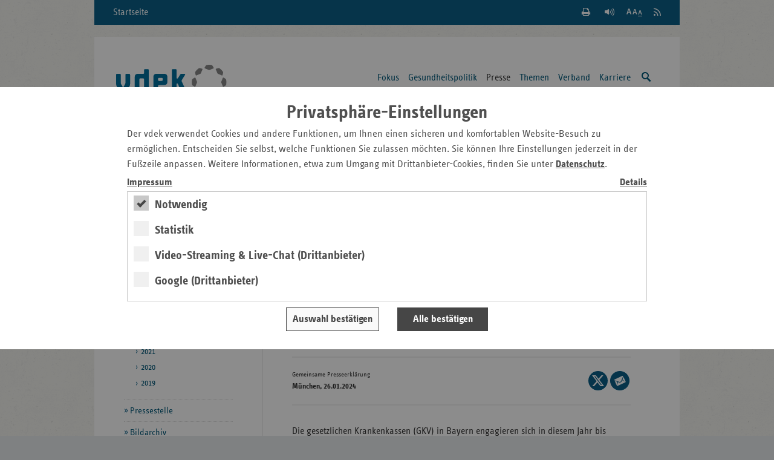

--- FILE ---
content_type: text/html;charset=utf-8
request_url: https://www.vdek.com/LVen/BAY/Presse/Pressemitteilungen/2024/gesetzliche-krankenkassen-in-bayern-fordern-umsetzung-der-strukt.html
body_size: 11312
content:
<!DOCTYPE HTML>
<!--[if lte IE 8]><html class="no-js lt-ie9"> <![endif]-->
<!--[if gt IE 8]><!--> <html class="no-js gt-ie8" lang="de"> <!--<![endif]-->

<head>
    <meta charset="utf-8" />
    <meta content="IE=edge" http-equiv="X-UA-Compatible">
    <!-- Mobile Meta -->
    <meta name="HandheldFriendly" content="true">
    <meta name="viewport" content="width=device-width, initial-scale=1.0" />
    <!-- SEO Meta -->
    <meta name="revisit-after" content="3 days" />
    <meta name="content-language" content="de-de" />
    <meta name="language" content="de" />
    <meta http-equiv="content-type" content="text/html; charset=utf-8" />
     <meta content="index, follow" name="robots"><meta name="description" content="Die gesetzlichen Krankenkassen (GKV) in Bayern engagieren sich in diesem Jahr bis an die Grenze des gesetzlich M&ouml;glichen f&uuml;r die station&auml;re Versorgung">
        
    <title>Gesetzliche Krankenkassen in Bayern fordern Umsetzung der Strukturreformen im Krankenhaussektor - Bayern</title>
        <!-- die korrekte URL --><link rel="canonical" href="https://www.vdek.com/LVen/BAY/Presse/Pressemitteilungen/2024/gesetzliche-krankenkassen-in-bayern-fordern-umsetzung-der-strukt.html"/>

    <meta content="vdek - Verband der Ersatzkassen e. V." name="author">
    <meta content="Verband der Ersatzkassen e. V. (vdek)" name="copyright"> 
    <meta content="vdek - Verband der Ersatzkassen e. V." name="publisher">
    
<!-- HTML5 Fallback must be before CSS -->
<!--[if lt IE 9]>
  <script src="/etc/designs/vdek-com/clientlib/js/plugins/html5shiv.js"></script>
  <script src="/etc/designs/vdek-com/clientlib/js/plugins/html5shiv-printshiv.js"></script>
<![endif]-->
<script src="/etc/designs/vdek-com/clientlibfirst.js"></script>

<!-- Loading Main Stylesheet -->
<link rel="stylesheet" href="/etc.clientlibs/clientlibs/granite/jquery-ui.css" type="text/css">
<link rel="stylesheet" href="/etc/designs/vdek-com/clientlib.css" type="text/css">

<link type="text/css" href="/etc/designs/vdek-com/clientlib/css/print.css" media="print" rel="stylesheet"/>
    
    

    <!-- Fav- & Touch-Icons -->
    <link rel="apple-touch-icon" sizes="57x57" href="/etc/designs/vdek-com/clientlib/images/fav/apple-touch-icon-57x57.png">
    <link rel="apple-touch-icon" sizes="60x60" href="/etc/designs/vdek-com/clientlib/images/fav/apple-touch-icon-60x60.png">
    <link rel="apple-touch-icon" sizes="72x72" href="/etc/designs/vdek-com/clientlib/images/fav/apple-touch-icon-72x72.png">
    <link rel="apple-touch-icon" sizes="76x76" href="/etc/designs/vdek-com/clientlib/images/fav/apple-touch-icon-76x76.png">
    <link rel="apple-touch-icon" sizes="114x114" href="/etc/designs/vdek-com/clientlib/images/fav/apple-touch-icon-114x114.png">
    <link rel="apple-touch-icon" sizes="120x120" href="/etc/designs/vdek-com/clientlib/images/fav/apple-touch-icon-120x120.png">
    <link rel="apple-touch-icon" sizes="144x144" href="/etc/designs/vdek-com/clientlib/images/fav/apple-touch-icon-144x144.png">
    <link rel="apple-touch-icon" sizes="152x152" href="/etc/designs/vdek-com/clientlib/images/fav/apple-touch-icon-152x152.png">
    <link rel="apple-touch-icon" sizes="180x180" href="/etc/designs/vdek-com/clientlib/images/fav/apple-touch-icon-180x180.png">
    <link rel="icon" type="image/png" href="/etc/designs/vdek-com/clientlib/images/fav/favicon-32x32.png" sizes="32x32">
    <link rel="icon" type="image/png" href="/etc/designs/vdek-com/clientlib/images/fav/favicon-194x194.png" sizes="194x194">
    <link rel="icon" type="image/png" href="/etc/designs/vdek-com/clientlib/images/fav/favicon-96x96.png" sizes="96x96">
    <link rel="icon" type="image/png" href="/etc/designs/vdek-com/clientlib/images/fav/android-chrome-192x192.png" sizes="192x192">
    <link rel="icon" type="image/png" href="/etc/designs/vdek-com/clientlib/images/fav/favicon-16x16.png" sizes="16x16">
    <link rel="manifest" href="/etc/designs/vdek-com/clientlib/images/fav/manifest.json">
    <link rel="mask-icon" href="/etc/designs/vdek-com/clientlib/images/fav/safari-pinned-tab.svg" color="#007298">
    <link rel="shortcut icon" href="/etc/designs/vdek-com/clientlib/images/fav/favicon.ico">
    <meta name="apple-mobile-web-app-title" content="VDEK">
    <meta name="application-name" content="VDEK">
    <meta name="msapplication-TileColor" content="#da532c">
    <meta name="msapplication-TileImage" content="/etc/designs/vdek-com/clientlib/images/fav/mstile-144x144.png">
    <meta name="msapplication-config" content="/etc/designs/vdek-com/clientlib/images/fav/browserconfig.xml">
    <meta name="theme-color" content="#007298">
</head>



<body>
<!--[if lt IE 8]>
    <p class="chromeframe">You are using an <strong>outdated</strong> browser. Please <a href="http://browsehappy.com/">upgrade your browser</a> or <a href="http://www.google.com/chromeframe/?redirect=true">activate Google Chrome Frame</a> to improve your experience.</p>
<![endif]-->
    <!-- Anfang: Skiplinks -->
    <nav aria-label="Tabnavigation">
    <ul class="c-skiplinks">
        <li class="c-skiplinks__item">
            <a class="c-skiplinks__link" href="#main-content">Zum Hauptinhalt springen</a>
        </li>
        <li class="c-skiplinks__item">
            <a class="c-skiplinks__link" href="#service-links">Zu den Service-Links springen</a>
        </li>
        <li class="c-skiplinks__item">
            <a class="c-skiplinks__link" href="#navigation">Zur Hauptnavigation springen</a>
        </li>
        <li class="c-skiplinks__item">
            <a class="c-skiplinks__link" href="#search">Zur Suche springen</a>
        </li>
        <li class="c-skiplinks__item">
            <a class="c-skiplinks__link" href="#select_region">Zur L&auml;ndernavigation springen</a>
        </li>
        
        <li class="c-skiplinks__item">
            <a class="c-skiplinks__link" href="#breadcrumb">Zur Breadcrumb springen</a>
        </li>
        
        <li class="c-skiplinks__item">
            <a class="c-skiplinks__link" href="#sidebar">Zur Marginalspalte springen</a>
        </li>
        <li class="c-skiplinks__item">
            <a class="c-skiplinks__link" href="#online-offers">Zu den Online-Angeboten springen</a>
        </li>
        <li class="c-skiplinks__item">
            <a class="c-skiplinks__link" href="#footer">Zum Footer springen</a>
        </li>
    </ul>
    </nav>
    <!-- Ende: Skiplinks -->    
	<div class="c-main-wrapper">
	    

<nav class="c-meta-nav" aria-label="Metanavigation">
	<a class="c-meta-nav__home-link" href="/LVen/BAY.html">Startseite</a>
	<ul id="service-links" class="c-meta-nav__list">
		<!-- Search -->
        <li class="c-meta-nav__item">
            <a class="c-meta-nav__btn c-meta-nav__btn--search   js-search-toggle" href="/suche.html" title="Suche einblenden / ausblenden">
                <span>Suche einblenden / ausblenden</span>
            </a>
        </li>
        <!-- Print -->
        <li class="c-meta-nav__item">
        
            <a class="c-meta-nav__btn c-meta-nav__btn--print" href="#" title="Seite wird gedruckt" onclick="if (window.print) {window.print();}">
                <span>Seite Drucken</span>
            </a>
        </li>
        <!-- Read Premium -->
        <li class="c-meta-nav__item">
          <link href="https://vrweb15.linguatec.org/VoiceReaderWeb15User/player20/styles/black/player_skin.css" rel="stylesheet" type="text/css"/>
          <script type="text/javascript">
            <!--
            vrweb_customerid = '11439';
            vrweb_player_form = '1';
            vrweb_player_type = 'hover';
            vrweb_player_color = 'black';
            vrweb_guilang = 'de';
            vrweb_icon = '<span class="vrweb_a" title="Seite vorlesen"></span>';
            vrweb_lang = 'de-DE';
            vrweb_read_alt = '1';
            vrweb_read_arialabel = '1';
            vrweb_readelementsid = 'main-content';
            vrweb_exclelementsclass = 'mod-social-list';
            //-->
          </script>
		  <script type="text/javascript" charset="UTF-8" src="https://vrweb15.linguatec.org/VoiceReaderWeb15User/player20/scripts/readpremium20.min.js"></script>
        </li>
		<!-- Text Zoom -->
        <li class="c-meta-nav__item">
            <button title="Schriftgr&ouml;&szlig;e der Seite &auml;ndern" data-zoom-level="0" type="button" class="c-meta-nav__btn c-meta-nav__btn--zoom jsb_ jsb_FontResizer">
                <span>Schriftgr&ouml;&szlig;e der Seite &auml;ndern</span>
            </button>
        </li>
		<li class="c-meta-nav__item">
            <a title="RSS Feed abonnieren" href="/content/vdeksite/LVen/BAY/_jcr_content/par/pmlist.feed" class="c-meta-nav__btn c-meta-nav__btn--rss">
                <span>RSS Feed abonnieren</span>
            </a>
		</li>
	</ul>
</nav>
<header class="c-main-header" data-jsb="id=main_search" role="banner">           
      <div class="c-main-header__wrapper">
      
        <a title="Zur Startseite der Landesvertretung" href="/LVen/BAY.html" class="c-main-header__logo">
            <img src="/etc/designs/vdek-com/clientlib/images/svg/vdek.svg" alt="Logo VDEK - die Ersatzkassen" class="c-main-header__logo-image">
        </a>
        <!-- Print layout only -->
        <div class="c-main-header__domain-info"> www.vdek.com</div>
	    <nav id="navigation" class="c-main-nav" aria-label="Hauptnavigation">
 <ul class="c-main-nav__list c-main-nav__list--level-1   jsb_ jsb_MainNav"><li class="c-main-nav__item   js-main-nav-item">
         <a class="c-main-nav__link   js-main-nav-link" href="/LVen/BAY/fokus.html" aria-label="Hauptnavigation: Fokus"> 
            Fokus </a> 
            <ul class="c-main-nav__list c-main-nav__list--level-2">
                 
                     <li class="c-main-nav__item">
                         <a class="c-main-nav__link" href="/LVen/BAY/fokus/Pflege-Eigenanteile.html" aria-label="Hauptnavigation: Pflege-Eigenanteile"> 
                        	  Pflege-Eigenanteile </a>
                     </li> 
                     
                     <li class="c-main-nav__item">
                         <a class="c-main-nav__link" href="/LVen/BAY/fokus/soziale-pflegeversicherung.html" aria-label="Hauptnavigation: Soziale Pflegeversicherung"> 
                        	  Soziale Pflegeversicherung </a>
                     </li> 
                     
                     <li class="c-main-nav__item">
                         <a class="c-main-nav__link" href="/LVen/BAY/fokus/notfallversorgung.html" aria-label="Hauptnavigation: Notfallversorgung"> 
                        	  Notfallversorgung </a>
                     </li> 
                     
                 </ul>
           
         </li>
<li class="c-main-nav__item   js-main-nav-item">
         <a class="c-main-nav__link   js-main-nav-link" href="/LVen/BAY/Politik.html" aria-label="Hauptnavigation: Gesundheitspolitik"> 
            Gesundheitspolitik </a> 
            <ul class="c-main-nav__list c-main-nav__list--level-2">
                 
                     <li class="c-main-nav__item">
                         <a class="c-main-nav__link" href="/LVen/BAY/Politik/positionen_ek.html" aria-label="Hauptnavigation: Positionen  und Stellungnahmen"> 
                        	  Positionen  und Stellungnahmen </a>
                     </li> 
                     
                     <li class="c-main-nav__item">
                         <a class="c-main-nav__link" href="/LVen/BAY/Politik/gesundheitspolitische-dialoge.html" aria-label="Hauptnavigation: Gesundheitspolitische Dialoge"> 
                        	  Gesundheitspolitische Dialoge </a>
                     </li> 
                     
                     <li class="c-main-nav__item">
                         <a class="c-main-nav__link" href="/LVen/BAY/Politik/Veranstaltungen.html" aria-label="Hauptnavigation: Veranstaltungen"> 
                        	  Veranstaltungen </a>
                     </li> 
                     
                 </ul>
           
         </li>
<li class="c-main-nav__item c-main-nav__item--current   js-main-nav-item">
         <a class="c-main-nav__link   js-main-nav-link" href="/LVen/BAY/Presse.html" aria-label="Hauptnavigation: Presse"> 
            Presse </a> 
            <ul class="c-main-nav__list c-main-nav__list--level-2">
                 
                     <li class="c-main-nav__item c-main-nav__item--current">
                         <a class="c-main-nav__link" href="/LVen/BAY/Presse/Pressemitteilungen.html" aria-label="Hauptnavigation: Pressemitteilungen"> 
                        	  Pressemitteilungen </a>
                     </li> 
                     
                     <li class="c-main-nav__item">
                         <a class="c-main-nav__link" href="/LVen/BAY/Presse/Ansprechpartner.html" aria-label="Hauptnavigation: Pressestelle"> 
                        	  Pressestelle </a>
                     </li> 
                     
                     <li class="c-main-nav__item">
                         <a class="c-main-nav__link" href="/LVen/BAY/Presse/Bildarchiv.html" aria-label="Hauptnavigation: Bildarchiv"> 
                        	  Bildarchiv </a>
                     </li> 
                     
                 </ul>
           
         </li>
<li class="c-main-nav__item   js-main-nav-item">
         <a class="c-main-nav__link   js-main-nav-link" href="/LVen/BAY/Vertragspartner.html" aria-label="Hauptnavigation: Themen"> 
            Themen </a> 
            <ul class="c-main-nav__list c-main-nav__list--level-2">
                 
                     <li class="c-main-nav__item">
                         <a class="c-main-nav__link" href="/LVen/BAY/Vertragspartner/Aerzte.html" aria-label="Hauptnavigation: &#196;rzte"> 
                        	  &#196;rzte </a>
                     </li> 
                     
                     <li class="c-main-nav__item">
                         <a class="c-main-nav__link" href="/LVen/BAY/Vertragspartner/Sonstige_Vertragspartner.html" aria-label="Hauptnavigation: Heil- und Hilfsmittel"> 
                        	  Heil- und Hilfsmittel </a>
                     </li> 
                     
                     <li class="c-main-nav__item">
                         <a class="c-main-nav__link" href="/LVen/BAY/Vertragspartner/Stationaere_Versorgung.html" aria-label="Hauptnavigation: Krankenh&#228;user"> 
                        	  Krankenh&#228;user </a>
                     </li> 
                     
                     <li class="c-main-nav__item">
                         <a class="c-main-nav__link" href="/LVen/BAY/Vertragspartner/pflege-2.html" aria-label="Hauptnavigation: Pflege"> 
                        	  Pflege </a>
                     </li> 
                     
                     <li class="c-main-nav__item">
                         <a class="c-main-nav__link" href="/LVen/BAY/Vertragspartner/praevention.html" aria-label="Hauptnavigation: Pr&#228;vention und Gesundheitsf&#246;rderung"> 
                        	  Pr&#228;vention und Gesundheitsf&#246;rderung </a>
                     </li> 
                     
                     <li class="c-main-nav__item">
                         <a class="c-main-nav__link" href="/LVen/BAY/Vertragspartner/Selbsthilfe.html" aria-label="Hauptnavigation: Selbsthilfe"> 
                        	  Selbsthilfe </a>
                     </li> 
                     
                     <li class="c-main-nav__item">
                         <a class="c-main-nav__link" href="/LVen/BAY/Vertragspartner/Rehabilitation.html" aria-label="Hauptnavigation: Vorsorge und Rehabilitation"> 
                        	  Vorsorge und Rehabilitation </a>
                     </li> 
                     
                     <li class="c-main-nav__item">
                         <a class="c-main-nav__link" href="/LVen/BAY/Vertragspartner/zahnaerzte.html" aria-label="Hauptnavigation: Zahn&#228;rzte"> 
                        	  Zahn&#228;rzte </a>
                     </li> 
                     
                     <li class="c-main-nav__item">
                         <a class="c-main-nav__link" href="/LVen/BAY/Vertragspartner/krankenfahrten.html" aria-label="Hauptnavigation: Krankenfahrten"> 
                        	  Krankenfahrten </a>
                     </li> 
                     
                 </ul>
           
         </li>
<li class="c-main-nav__item   js-main-nav-item">
         <a class="c-main-nav__link   js-main-nav-link" href="/LVen/BAY/Ueber_uns.html" aria-label="Hauptnavigation: Verband"> 
            Verband </a> 
            <ul class="c-main-nav__list c-main-nav__list--level-2">
                 
                     <li class="c-main-nav__item">
                         <a class="c-main-nav__link" href="/LVen/BAY/Ueber_uns/Aufgaben.html" aria-label="Hauptnavigation: Aufgaben"> 
                        	  Aufgaben </a>
                     </li> 
                     
                     <li class="c-main-nav__item">
                         <a class="c-main-nav__link" href="/LVen/BAY/Ueber_uns/Mitgliedskassen.html" aria-label="Hauptnavigation: Mitgliedskassen"> 
                        	  Mitgliedskassen </a>
                     </li> 
                     
                     <li class="c-main-nav__item">
                         <a class="c-main-nav__link" href="/LVen/BAY/Ueber_uns/Kontakt.html" aria-label="Hauptnavigation: Kontakt und Anfahrt"> 
                        	  Kontakt und Anfahrt </a>
                     </li> 
                     
                 </ul>
           
         </li>
<li class="c-main-nav__item   js-main-nav-item">
         <a class="c-main-nav__link   js-main-nav-link" href="/LVen/BAY/karriere.html" aria-label="Hauptnavigation: Karriere"> 
            Karriere </a> 
            
         </li>

    <li id="search" class="c-main-nav__item js-mobile-nav-skip">
		<a class="c-main-nav__link c-main-nav__link--search   js-search-trigger" title="Suche einblenden / ausblenden" href="/suche.html">
            <span class="visuallyhidden">Suche einblenden / ausblenden</span>
        </a>
	</li>
    </ul></nav>

	  </div>
	<div class="c-main-search js-main-nav-search-container">
		<form class="mod-form" action="/suche.html" enctype="application/x-www-form-urlencoded" method="get" role="search">
			<fieldset>
				<legend>Suche</legend>
				<div class="search-field">
                    <input type="hidden" value="UTF-8" name="_charset_">
					<label class="visuallyhidden">Suchtext</label>
					<input name="q" type="text" placeholder="Suche" aria-label="Suchfeld">
                    <button title="Suche starten" type="submit" class="submit-btn">
                        <span class="visuallyhidden">Suche starten</span>
                    </button>
				</div>
			</fieldset>
		</form>
	</div>
	<section class="c-region-select" role="navigation" aria-label="Landesvertretungsauswahl">
			<div class="c-region-select__headline">Bayern</div>
                    <button id="select_region" class="c-region-select__trigger mod-btn mod-btn--icon mod-icon--dbl-chevron-down jsb_ jsb_Overlay" type="button" data-jsb="type=inline" data-mfp-src="#landesvertretungen">vdek-Zentrale/Landesvertretungen</button>
			
			
			<nav id="landesvertretungen" class="c-region-select__overlay mfp-hide" aria-label="Landesvertretungslinks">
				<div class="c-region-select__headline">Verband der Ersatzkassen</div>
				<div class="c-region-select__overlay-home">
					<a class="c-region-select__overlay-link c-region-select__overlay-link" href="/">vdek Bundesebene</a>
				</div>
				<div class="c-region-select__overlay-list-wrapper">
					<ul class="c-region-select__overlay-list">
						<li class="c-region-select__overlay-item"><a class="c-region-select__overlay-link" href="/LVen/BAW.html">Baden-W&uuml;rttemberg</a></li>
						<li class="c-region-select__overlay-item"><a class="c-region-select__overlay-link c-region-select__overlay-link--current" href="/LVen/BAY.html">Bayern</a></li>
						<li class="c-region-select__overlay-item"><a class="c-region-select__overlay-link" href="/LVen/BERBRA.html">Berlin/Brandenburg</a></li>
                        <li class="c-region-select__overlay-item"><a class="c-region-select__overlay-link" href="/LVen/BRE.html">Bremen</a></li>
						<li class="c-region-select__overlay-item"><a class="c-region-select__overlay-link" href="/LVen/HAM.html">Hamburg</a></li>
						<li class="c-region-select__overlay-item"><a class="c-region-select__overlay-link" href="/LVen/HES.html">Hessen</a></li>
                        <li class="c-region-select__overlay-item"><a class="c-region-select__overlay-link" href="/LVen/MVP.html">Mecklenburg-Vorpommern</a></li>
						<li class="c-region-select__overlay-item"><a class="c-region-select__overlay-link" href="/LVen/NDS.html">Niedersachsen</a></li>
					</ul>
					<ul class="c-region-select__overlay-list">
						<li class="c-region-select__overlay-item"><a class="c-region-select__overlay-link" href="/LVen/NRW.html">Nordrhein-Westfalen</a></li>
						<li class="c-region-select__overlay-item"><a class="c-region-select__overlay-link" href="/LVen/RLP.html">Rheinland-Pfalz</a></li>
						<li class="c-region-select__overlay-item"><a class="c-region-select__overlay-link" href="/LVen/SAA.html">Saarland</a></li>
						<li class="c-region-select__overlay-item"><a class="c-region-select__overlay-link" href="/LVen/SAC.html">Sachsen</a></li>
						<li class="c-region-select__overlay-item"><a class="c-region-select__overlay-link" href="/LVen/SAH.html">Sachsen-Anhalt</a></li>
						<li class="c-region-select__overlay-item"><a class="c-region-select__overlay-link" href="/LVen/SHS.html">Schleswig-Holstein</a></li>
						<li class="c-region-select__overlay-item"><a class="c-region-select__overlay-link" href="/LVen/THG.html">Th&uuml;ringen</a></li>
					</ul>
		      </div>
		  </nav>
	</section>
</header>
	    
<nav id="breadcrumb" class="c-breadcrumb" aria-label="breadcrumb">
        <div class="cq-element-breadcrumb">
<ul class="c-breadcrumb__list">        
        
        <li class="c-breadcrumb__item">
        
        	<a class="c-breadcrumb__link" href="/LVen/BAY.html" aria-label="Pfad-Navigation: Start">Start</a>
        	
   		</li>
        <li class="c-breadcrumb__item">
        
        	<a class="c-breadcrumb__link" href="/LVen/BAY/Presse.html" aria-label="Pfad-Navigation: Presse">Presse</a>
        	
   		</li>
        <li class="c-breadcrumb__item">
        
        	<a class="c-breadcrumb__link" href="/LVen/BAY/Presse/Pressemitteilungen.html" aria-label="Pfad-Navigation: Pressemitteilungen">Pressemitteilungen</a>
        	
   		</li>
        <li class="c-breadcrumb__item">
        
        	<a class="c-breadcrumb__link" href="/LVen/BAY/Presse/Pressemitteilungen/2024.html" aria-label="Pfad-Navigation: 2024">2024</a>
        	
   		</li>
        <li class="c-breadcrumb__item">
        
        	Gesetzliche Krankenkassen in Bayern fordern Umsetzung der Strukturreformen im Krankenhaussektor
        	
   		</li>
</ul></div>

</nav>
<!-- content -->
<div id="content" class="c-content c-content--right">
    

<!-- main content -->
<main id="main-content" class="c-main-content">
            




<span class="subtitle2 emptyplaceholder">Positionen zur Krankenhausreform</span>


    <div class="title"><h1 class="headline--1 @@classes">Gesetzliche Krankenkassen in Bayern fordern Umsetzung der Strukturreformen im Krankenhaussektor</h1>
</div>

    





    <article aria-label="Pressemitteilung - Artikel">
        <header class="c-article-meta">
            <address class="c-article-meta__left" aria-label="Ver&ouml;ffentlichungsinformation">
                <strong class="c-article-meta__title">Gemeinsame Presseerklärung</strong>
                <time datetime="2024-01-26" pubdate class="c-article-meta__content">München, 26.01.2024</time>
            </address>
            <span class="c-article-meta__right">

        
            <div class="socialShare parbase">
<section class="teaser social" role="contentinfo" aria-label="Social Media" >
	<ul class="mod-social-list">
		<li class="mod-social-list__item">
			<a class="mod-social-list__link mod-social-list__link--twitter" title="Seite auf X teilen" target="_blank" href="http://twitter.com/share?url=https%3A%2F%2Fwww.vdek.com%2FLVen%2FBAY%2FPresse%2FPressemitteilungen%2F2024%2Fgesetzliche-krankenkassen-in-bayern-fordern-umsetzung-der-strukt.html&text=Die%20gesetzlichen%20Krankenkassen%20%28GKV%29%20in%20Bayern%20engagieren%20sich%20in%20diesem%20Jahr%20bis%20an%20die%20Grenze%20des%20gesetzlich%20M%C3%B6glichen%20f%C3%BCr%20die%20station%C3%A4re%20Versorgung%20im%20Freistaat%20und%20stellen%20den%20heimischen%20Krankenh%C3%A4usern%20bei%20einem%20Gesamtfinanzierungsvolumen%20von%20rund%2010%20Milliarden%20Euro%20im%20Jahr%202024%20rund%20500%20Millionen%20Euro%20zus%C3%A4tzlich%20zur%20Verf%C3%BCgung.%20Durch%20diese%20enormen%20Kraftanstrengungen%20sind%20nach%20den%20drastischen%20R%C3%BCcklageabschmelzungen%20der%20letzten%20Jahre%20die%20finanziellen%20Reserven%20der%20Krankenkassen%20ersch%C3%B6pft.%20"><span class="visuallyhidden">Seite auf X teilen</span></a>
		</li>
        <li class="mod-social-list__item">
            <a class="mod-social-list__link mod-social-list__link--mail" title="Seite per E-Mail teilen" href="mailto:?subject=Empfehlung%20vdek-Seite&amp;body=Empfehlung%20folgender%20Seite%20des%20Verbandes%20der%20Ersatzkassen%20e.%20V.%20%28vdek%29%3A%0AGesetzliche%20Krankenkassen%20in%20Bayern%20fordern%20Umsetzung%20der%20Strukturreformen%20im%20Krankenhaussektor%0Ahttps%3A%2F%2Fwww.vdek.com%2FLVen%2FBAY%2FPresse%2FPressemitteilungen%2F2024%2Fgesetzliche-krankenkassen-in-bayern-fordern-umsetzung-der-strukt.html"><span class="visuallyhidden">Seite per E-Mail teilen</span></a>
        </li>
	</ul>
</section></div>

        
            </span>
        </header>
        <div class="par parsys"><div class="parbase text component-list section"><div class="mod-cms-content"><p class="MsoNormal" style="margin-right: 1.0cm;"><span style="mso-bidi-font-size: 11.0pt; mso-bidi-font-family: Arial;">Die gesetzlichen Krankenkassen (GKV) in Bayern engagieren sich in diesem Jahr bis an die Grenze des gesetzlich Möglichen für die stationäre Versorgung im Freistaat und stellen den heimischen Krankenhäusern bei einem Gesamtfinanzierungsvolumen von rund 10 Milliarden Euro im Jahr 2024 rund 500 Millionen Euro zusätzlich zur Verfügung. Durch diese enormen Kraftanstrengungen sind nach den drastischen Rücklageabschmelzungen der letzten Jahre die finanziellen Reserven der Krankenkassen erschöpft.</span></p>
<p class="MsoNormal" style="margin-right: 1.0cm;"><span style="mso-bidi-font-size: 11.0pt; mso-bidi-font-family: Arial;">Die Arbeitsgemeinschaft der Krankenkassenverbände in Bayern fordert, dass jetzt rasch und gezielt an den Strukturen gearbeitet wird. Dies muss unter Beteiligung aller relevanten Akteure und mit dem klaren Ziel geschehen, die bayerischen Krankenhausstrukturen zukunfts- und patientengerecht zu organisieren.</span></p>
<p class="MsoNormal" style="margin-right: 1.0cm;"><span style="mso-bidi-font-size: 11.0pt; mso-bidi-font-family: Arial;">Die anstehenden Herausforderungen sind enorm. Seit Jahren sind die stationären Behandlungen rückläufig: Die Bettenauslastung ist im Durchschnitt auf knapp 66 Prozent gesunken und wird nicht mehr das Niveau vor der Pandemie erreichen. Hinzu kommen der akute Mangel an Pflegekräften und die wachsenden Versorgungsdefizite im ländlichen Raum.</span></p>
<p class="MsoNormal" style="margin-right: 1.0cm;"><span style="mso-bidi-font-size: 11.0pt; mso-bidi-font-family: Arial;">In den vergangenen Jahren wurden die Kliniken durch die Corona-Hilfen und andere finanzielle Ausgleiche für Erlöseinbußen aufgrund rückläufiger Bettenauslastung und allgemeiner Kostensteigerungen entschädigt. Mit der Vereinbarung der Landesbasisfallwerte als Grundlage der Vergütung von Krankenhausleistungen stellen die Krankenkassen derzeit mehr Mittel zur Verfügung, als aufgrund der allgemeinen Kostenentwicklung an Preissteigerungen zu erwarten ist. So ist laut Krankenhaus Rating Report 2022 der durchschnittliche Landesbasisfallwert zwischen 2005 und 2021 um rund 34,5 Prozent gestiegen, während der Verbraucherpreisindex im gleichen Zeitraum nur um 26,6 Prozent zulegte.</span></p>
<p class="MsoNormal" style="margin-right: 1.0cm;"><span style="mso-bidi-font-size: 11.0pt; mso-bidi-font-family: Arial;">Auch im Jahr 2024 wird sich die überproportionale Ausgabenentwicklung absehbar fortsetzen. Neben der erfolgten Anhebung um den nach den gesetzlichen Vorgaben maximal zulässigen Steigerungswert der Krankenhausvergütung von 5,13 Prozent für die Behandlungsfälle muss die GKV-Solidargemeinschaft der Beitragszahlenden in Bayern auch die Tarifsteigerungen bei den Personalkosten in den Krankenhäusern finanzieren und leistet damit einen signifikanten Beitrag zur Abfederung des Strukturwandels. Die Gesamtsituation bleibt angespannt. Das macht die Reform so dringend notwendig.<span style="color: black;"></span></span></p>
<p class="MsoNormal" style="margin-right: 1.0cm;"><span style="mso-bidi-font-size: 11.0pt; mso-bidi-font-family: Arial; color: black;">Im Rahmen dieses Strukturwandels steht die Ambulantisierung ganz oben auf der Agenda. Schon heute ermöglicht der medizinische Fortschritt eine Vielzahl von Behandlungen, die ambulant und nicht mehr in kostenintensiven stationären Strukturen erbracht werden können. Auch die Digitalisierung im Gesundheitswesen eröffnet völlig neue Möglichkeiten der Zusammenarbeit in der Versorgung. Mit der Förderung von Modellprojekten wie den telemedizinischen Schlaganfallnetzwerken hat die GKV in Bayern strukturelle Anpassungspotenziale sichtbar gemacht. Werden diese Möglichkeiten konsequent genutzt, profitieren Beitragszahlende, Patientinnen und Patienten sowie die stationären Einrichtungen gleichermaßen.</span></p>
<p class="MsoNormal" style="margin-right: 1.0cm;"><span style="mso-bidi-font-size: 11.0pt; mso-bidi-font-family: Arial; color: black;">Die ARGE der Krankenkassenverbände begrüßt die Anhebung der staatlichen Finanzierungsmittel für Krankenhausinvestitionen auf 800 Millionen Euro im laufenden Jahr. Aus Sicht der GKV liegt der jährliche Bedarf mit geschätzt rund 1,3 Milliarden Euro jedoch deutlich darüber. Erst wenn der Freistaat im Zusammenwirken mit den Trägern diese Summe bereitstellt, besteht die Hoffnung, dass es endlich gelingt, die Quersubventionierung der Investitionskosten aus den GKV-finanzierten Betriebsmitteln zu beenden. <span style="mso-spacerun: yes;">&nbsp;</span></span></p>
<p><span style="mso-bidi-font-size: 11.0pt; mso-bidi-font-family: Arial; color: black;">Wir benötigen so schnell wie möglich eine Krankenhausreform, die zu einer bedarfsgerechten, qualitätsorientierten und finanzierbaren Versorgungsstruktur führt. Die bayerischen Krankenkassen bieten ihre Unterstützung an und sind bereit, den notwendigen Transformationsprozess in sämtlichen bayerischen Regionen konstruktiv mitzugestalten. Dafür muss die Politik den gesetzlichen Rahmen dringend setzen.</span></p>
</div>
<script type="text/javascript">jQuery(".parbase .text img[style*='float: left']").addClass('smallimage-left');</script></div>
<div class="download parbase section">

            

            
            <div class="mod-download   jsb_ jsb_FileType">
                <span class="mod-download__subheadline emptyplaceholder">Pressemitteilung zum Download</span>
                <a class="js-filetype-link" target="_blank" href="/content/vdeksite/LVen/BAY/Presse/Pressemitteilungen/2024/gesetzliche-krankenkassen-in-bayern-fordern-umsetzung-der-strukt/_jcr_content/par/download/file.res/Info%20der%20Arbeitsgemeinschaft%20der%20Krankenkassenverb%c3%a4nde%20in%20Bayern.pdf" title="Info der Arbeitsgemeinschaft der Krankenkassenverb&auml;nde in Bayern.pdf" aria-label="Gesetzliche Krankenkassen in Bayern fordern Umsetzung der Strukturreformen im Krankenhaussektor -   - Pressemitteilung zum Download">
                    <span class="mod-download__title">Gesetzliche Krankenkassen in Bayern fordern Umsetzung der Strukturreformen im Krankenhaussektor</span>
                     
                </a>
                <p class="mod-download__description emptyplaceholder"> </p>
            </div>
            </div>

</div>

            <div class="par parsys"><div class="parbase text component-list section"><div class="mod-cms-content"><h2>Kontakt</h2>
<p>Dr. Linda Föttinger<br>
Landesvertretung Bayern<br>
Arnulfstr. 201 a<br>
80634 München</p>
<p>Tel.: 0 89 / 55 25 51 - 61<br>
Fax: 0 89 / 55 25 51 - 14<br>
E-Mail: <a href="mailto:linda.foettinger@vdek.com" class="externalLinks">linda.foettinger@vdek.com</a></p>
</div>
<script type="text/javascript">jQuery(".parbase .text img[style*='float: left']").addClass('smallimage-left');</script></div>

</div>


    </article>
</main>
    <aside id="sidebar" class="c-sidebar" role="region" aria-label="Seitenleiste">
        <h2 class="visuallyhidden">Seitennavigation</h2>
        <nav class="c-subnav" aria-label="Navigationselemente">

   <ul class="mod-link-list mod-link-list--with-lines">  
         <li class="mod-link-list__item mod-link-list__item--current">
            <a href="/LVen/BAY/Presse/Pressemitteilungen.html" aria-label="Seitennavigation: Pressemitteilungen">Pressemitteilungen</a> 
            <ul class="mod-link-list__sublist mod-link-list__sublist--level-2">
                    
                        <li class="mod-link-list__item">
                            <a class="mod-link-list__link" href="/LVen/BAY/Presse/Pressemitteilungen/2026.html" aria-label="Seitennavigation: 2026"> 
                                2026 </a>
                        </li> 
                        
                        <li class="mod-link-list__item">
                            <a class="mod-link-list__link" href="/LVen/BAY/Presse/Pressemitteilungen/2025.html" aria-label="Seitennavigation: 2025"> 
                                2025 </a>
                        </li> 
                        
                        <li class="mod-link-list__item mod-link-list__item--current">
                            <a class="mod-link-list__link" href="/LVen/BAY/Presse/Pressemitteilungen/2024.html" aria-label="Seitennavigation: 2024"> 
                                2024 </a>
                        </li> 
                        
                        <li class="mod-link-list__item">
                            <a class="mod-link-list__link" href="/LVen/BAY/Presse/Pressemitteilungen/2023.html" aria-label="Seitennavigation: 2023"> 
                                2023 </a>
                        </li> 
                        
                        <li class="mod-link-list__item">
                            <a class="mod-link-list__link" href="/LVen/BAY/Presse/Pressemitteilungen/2022.html" aria-label="Seitennavigation: 2022"> 
                                2022 </a>
                        </li> 
                        
                        <li class="mod-link-list__item">
                            <a class="mod-link-list__link" href="/LVen/BAY/Presse/Pressemitteilungen/2021.html" aria-label="Seitennavigation: 2021"> 
                                2021 </a>
                        </li> 
                        
                        <li class="mod-link-list__item">
                            <a class="mod-link-list__link" href="/LVen/BAY/Presse/Pressemitteilungen/2020.html" aria-label="Seitennavigation: 2020"> 
                                2020 </a>
                        </li> 
                        
                        <li class="mod-link-list__item">
                            <a class="mod-link-list__link" href="/LVen/BAY/Presse/Pressemitteilungen/2019.html" aria-label="Seitennavigation: 2019"> 
                                2019 </a>
                        </li> 
                        
                    </ul>
                    
        </li>

         <li class="mod-link-list__item">
            <a href="/LVen/BAY/Presse/Ansprechpartner.html" aria-label="Seitennavigation: Pressestelle">Pressestelle</a> 
            
        </li>

         <li class="mod-link-list__item">
            <a href="/LVen/BAY/Presse/Bildarchiv.html" aria-label="Seitennavigation: Bildarchiv">Bildarchiv</a> 
            
        </li>
 </ul> 
   <span class="mod-horizontal-line" aria-hidden="true"></span>
 </nav>

        
            <h2 class="visuallyhidden">Seitenleiste mit weiteren Informationen</h2>
            <div class="iparright iparsys parsys"><div class="section"><div class="new"></div>
</div><div class="iparys_inherited"><div class="iparright iparsys parsys"><div class="teaser overview section">

<!-- mod sidebar teaser -->
<article class="mod-sidebar-teaser" aria-label="Auf einen Blick" role="region">
    
        <header class="mod-sidebar-teaser__header">
            <h3 class="mod-sidebar-teaser__headline">Auf einen Blick</h3>
        </header>       
    
        <div class="mod-sidebar-teaser__content">
            <nav aria-label="Auf einen Blick">
                <ul class="mod-link-list">
        <li class="mod-link-list__item"><a class="mod-link-list__link" href="/LVen/BAY/Presse/Pressemitteilungen.html">Pressemitteilungen</a></li>
            <li class="mod-link-list__item"><a class="mod-link-list__link" href="/LVen/BAY/Ueber_uns/Kontakt.html">Kontakt und Anfahrt</a></li>
            <li class="mod-link-list__item"><a class="mod-link-list__link" href="/LVen/BAY/Politik/Veranstaltungen.html">Veranstaltungen</a></li>
            <li class="mod-link-list__item"><a class="mod-link-list__link" href="/LVen/BAY/Presse/Ansprechpartner.html">Ansprechpartner</a></li>
            
                </ul>
            </nav>
        </div>
           
</article>
<!-- /mod sidebar teaser --></div>
<div class="hrtag section">
<span class="mod-horizontal-line" aria-hidden="true"></span></div>
<div class="teaser publication section">

<!-- mod sidebar teaser -->
<article class="mod-sidebar-teaser" aria-label="Finanzielle Eigenbeteiligung in der stationäre Pflege" role="region">

    <header class="mod-sidebar-teaser__header">
        <h3 class="mod-sidebar-teaser__headline">Finanzielle Eigenbeteiligung in der stationäre Pflege</h3>
    </header>

    <div class="mod-sidebar-teaser__content">
    <p class="mod-sidebar-teaser__text">
    <a class="mod-sidebar-teaser__title" href='/LVen/BAY/fokus/Pflege-Eigenanteile.html'>
        Mehr Informationen
    </a>
</p>
</div>
</article></div>
<div class="hrtag section">
<span class="mod-horizontal-line" aria-hidden="true"></span></div>
<div class="teaser publication section">

<!-- mod sidebar teaser -->
<article class="mod-sidebar-teaser" aria-label="ersatzkasse magazin." role="region">

    <header class="mod-sidebar-teaser__header">
        <h3 class="mod-sidebar-teaser__headline">ersatzkasse magazin.</h3>
    </header>

    <div class="mod-sidebar-teaser__content">
    
            <figure class="mod-sidebar-teaser__figure" role="group" aria-label="ersatzkasse magazin.">
            <span class="mod-badge">ePaper</span>
        
<picture>
    <source media="(max-width: 20em)" srcset="/content/dam/vdeksite/magazin/img_2025_03/vdek-em_3-2025_Titel.jpg.thumb.700.230.png" /> 
    <source media="(max-width: 48em)" srcset="/content/dam/vdeksite/magazin/img_2025_03/vdek-em_3-2025_Titel.jpg.thumb.1000.510.png" /> 
<img data-credittitle="Titelblatt ersatzkasse magazin. (3. Ausgabe 2025)" src="/content/dam/vdeksite/magazin/img_2025_03/vdek-em_3-2025_Titel.jpg.thumb.700.230.png" alt="Titelblatt ersatzkasse magazin. (3. Ausgabe 2025)" width="178" data-creditrights="© Eva Revolver/vdek" title="Titelblatt ersatzkasse magazin. (3. Ausgabe 2025)" loading="lazy" class="credit">
</picture>

            <a class="mod-sidebar-teaser__figure-link" href="/magazin/ausgaben/2025-03.html" aria-label="weiter: 3. Ausgabe 2025">weiter</a>
        
        </figure>
        
    <p class="mod-sidebar-teaser__text">
    <a class="mod-sidebar-teaser__title" href='/magazin/ausgaben/2025-03.html'>
        3. Ausgabe 2025
    </a>

    <span class="mod-sidebar-teaser__subtitle">Neustart in der Gesundheitspolitik</span>
</p>
</div>
</article></div>
<div class="hrtag section">
<span class="mod-horizontal-line" aria-hidden="true"></span></div>
</div>
</div>
</div>

        
    </aside>
</div>

	    
<!-- content footer -->
<section class="c-content-footer" role="complementary" aria-label="Inhaltsangebote">
    



<div class="footeriparsys iparsys parsys"><div class="section"><div class="new"></div>
</div><div class="iparys_inherited"><div class="footeriparsys iparsys parsys"><div class="imageborder row component section">











                <div class="c-content-footer__section">
                     
                     <ul class="c-services-list">
            
				<li class="c-services-list__item">
				<a class="c-services-list__link" href="/LVen/BAY/Vertragspartner/praevention.html"><img data-credittitle="Prävention Fokusthema" src="/content/dam/vdeksite/LVen/SAA/Fokus-themen/Pr%c3%a4vention_Fokusthema.jpeg.thumb.700.230.png" alt="Prävention Fokusthema" data-creditrights="© Gina Sanders - stock.adobe.com" width="148" title="Prävention und Gesundheitsförderung" loading="lazy" class="cq-dd-imagesmall c-services-list__image credit">Prävention und Gesundheitsförderung</a></li>
				<li class="c-services-list__item">
				<a class="c-services-list__link" href="/LVen/BAY/Vertragspartner/Selbsthilfe.html"><img data-credittitle="Tafel mit der Aufschrift Selbsthilfe" src="/content/dam/vdeksite/fotolia/gesundheit/Selbsthilfe_Tafel_Fotolia_29598805.jpg.thumb.700.230.png" alt="Tafel mit der Aufschrift Selbsthilfe" data-creditrights="© Fotolia" width="148" title="Selbsthilfe" loading="lazy" class="cq-dd-imagesmall c-services-list__image credit">Selbsthilfe</a></li>
				<li class="c-services-list__item">
				<a class="c-services-list__link" href="/LVen/BAY/Ueber_uns/Mitgliedskassen.html"><img data-credittitle="Geschäftsmann hält eine vdek-Visitenkarte ins Bild" src="/content/dam/vdeksite/fotolia/allgemein/Visitenkarte_vdek_Fotolia_12813157.jpg.thumb.700.230.png" alt="Geschäftsmann hält eine vdek-Visitenkarte ins Bild" data-creditrights="© Mammut Vision/Fotolia" width="148" title="Mitgliedskassen" loading="lazy" class="cq-dd-imagesmall c-services-list__image credit">Mitgliedskassen</a></li>
				<li class="c-services-list__item">
				<a class="c-services-list__link" href="/LVen/BAY/Vertragspartner/Stationaere_Versorgung/Organspende.html"><img data-credittitle="Eine Frau hält einen Organspendeausweis in die Kamera" src="/content/dam/vdeksite/fotolia/gesundheit/Organspendeausweis_Fotolia_36825087_L.jpg.thumb.700.230.png" alt="Eine Frau hält einen Organspendeausweis in die Kamera" data-creditrights="© fovito/Fotolia" width="148" title="Organspende" loading="lazy" class="cq-dd-imagesmall c-services-list__image credit">Organspende</a></li>
				<li class="c-services-list__item">
				<a class="c-services-list__link" href="/LVen/BAY/Vertragspartner/pflege-2.html"><img data-credittitle="Ein Pfleger hält die Hand einer Seniorin" src="/content/dam/vdeksite/fotolia/gesundheit/Senioren_Pflege_Haende_Fotolia_30872681_XL.jpg.thumb.700.230.png" alt="Ein Pfleger hält die Hand einer Seniorin" data-creditrights="© Chariclo - Fotolia" width="148" title="Pflege" loading="lazy" class="cq-dd-imagesmall c-services-list__image credit">Pflege</a></li>
                </ul>
            </div>
            
</div>
</div>
</div>
</div>


</section>
<section id="online-offers" class="c-online-offers" role="complementary" aria-label="Online-Angebote">
    <h2 class="c-online-offers__headline">Online-Angebote des vdek</h2>			
		<ul class="c-online-offers__list">
			<li class="c-online-offers__item">
                <a class="c-online-offers__link" href="http://www.vdek-kliniklotse.de" target="_blank">
                 <img src="/etc/designs/vdek-com/clientlib/images/svg/kliniklotse.svg" alt="Symbol Kliniklotse: stilisiertes Krankenhaus" title="Kliniklotse"/>
                 <span class="c-online-offers__text">Kliniklotse</span>
			    </a>
            </li>
			<li class="c-online-offers__item">
                <a class="c-online-offers__link" href="http://www.vdek-arztlotse.de" target="_blank">
                    <img src="/etc/designs/vdek-com/clientlib/images/svg/arztlotse.svg" alt="Symbol Arztlotse: stilisierter Arzt" title="Arztlotse"/>
                    <span class="c-online-offers__text">Arztlotse</span>
			    </a>
            </li>
			<li class="c-online-offers__item">
                <a class="c-online-offers__link" href="http://www.pflegelotse.de" target="_blank">
                    <img src="/etc/designs/vdek-com/clientlib/images/svg/pflegelotse.svg" alt="Symbol Pflegelotse: stilisierte Pflegekraft" title="Pflegelotse"/>
                    <span class="c-online-offers__text">Pflegelotse</span>
			    </a>
            </li>
            <li class="c-online-offers__item">
                <a class="c-online-offers__link" href="http://www.hospizlotse.de" target="_blank">
                    <img src="/etc/designs/vdek-com/clientlib/images/svg/hospizlotse.svg" alt="Symbol Hospizlotse: stilisierter Kreis" title="Hospizlotse"/>
                    <span class="c-online-offers__text">Hospizlotse</span>
                </a>
            </li>
		</ul>
</section>
        
<div class="print-info" id="print-info" role="complementary" aria-label="print-info">  
    
    https://www.vdek.com/LVen/BAY/Presse/Pressemitteilungen/2024/gesetzliche-krankenkassen-in-bayern-fordern-umsetzung-der-strukt.html
</div>
	</div>
    

<footer id="footer" class="c-main-footer">
	<div class="c-main-footer__wrapper">
        <h2 class="visuallyhidden">Fu&szlig;leisten-Navigation</h2>
		<div class="c-main-footer__nav">
			<div class="c-main-footer__col c-main-footer__col--logo">
				<a class="c-main-footer__logo" title="Zur Startseite der Landesvertretung" href="/LVen/BAY.html">
                    <img class="c-main-footer__logo-image" src="/etc/designs/vdek-com/clientlib/images/svg/vdek.svg" alt="Logo vdek - Die Ersatzkassen">
                    Verband der Ersatzkassen e. V. (vdek)
                </a>
                <div class="siegel">
                    <a target="_blank" href="http://testen.bitv-test.de/index.php?a=ti&sid=2733"><img src="/content/dam/vdeksite/vdek/logos/bik-90-plus-logo.gif" alt="Logo des Projekts BIK - Pr&uuml;fzeichen 90plus" title="Mit dem BITV-Test gepr&uuml;fte Website - zum Testbericht" width="105" height="52"/></a>
                </div>
			</div>
			<div class="c-main-footer__col">
					<h3 class="c-main-footer__headline">Bereiche</h3>
					 <ul class="mod-link-list">  
					         <li class="mod-link-list__item">
					            <a class="mod-link-list__link" href="/LVen/BAY/fokus.html" aria-label="Footer-Navigation: Fokus"> 
					            Fokus </a> 
					        </li>
					
					         <li class="mod-link-list__item">
					            <a class="mod-link-list__link" href="/LVen/BAY/Politik.html" aria-label="Footer-Navigation: Gesundheitspolitik"> 
					            Gesundheitspolitik </a> 
					        </li>
					
					         <li class="mod-link-list__item">
					            <a class="mod-link-list__link" href="/LVen/BAY/Presse.html" aria-label="Footer-Navigation: Presse"> 
					            Presse </a> 
					        </li>
					
					         <li class="mod-link-list__item">
					            <a class="mod-link-list__link" href="/LVen/BAY/Vertragspartner.html" aria-label="Footer-Navigation: Themen"> 
					            Themen </a> 
					        </li>
					
					         <li class="mod-link-list__item">
					            <a class="mod-link-list__link" href="/LVen/BAY/Ueber_uns.html" aria-label="Footer-Navigation: Verband"> 
					            Verband </a> 
					        </li>
					
					         <li class="mod-link-list__item">
					            <a class="mod-link-list__link" href="/LVen/BAY/karriere.html" aria-label="Footer-Navigation: Karriere"> 
					            Karriere </a> 
					        </li>
					
					    </ul>  
            </div>
			<div class="c-main-footer__col">
				<h3 class="c-main-footer__headline">Formales</h3>
				<ul class="mod-link-list">
                    <li class="mod-link-list__item"><a class="mod-link-list__link" href="/Service/Impressum.html" aria-label="Formales: Impressum">Impressum</a></li>
					<li class="mod-link-list__item"><a class="mod-link-list__link" href="/Service/datenschutz.html" aria-label="Formales: Datenschutz">Datenschutz</a></li>
                    <li class="mod-link-list__item"><a class="mod-link-list__link" onclick="handleConsent();" href="javascript:void(0);">Privatsph&auml;re-Einstellungen</a></li>
					<li class="mod-link-list__item"><a class="mod-link-list__link" href="/LVen/BAY/Sitemap.html" aria-label="Formales: Sitemap">Sitemap</a></li>
					<li class="mod-link-list__item"><a class="mod-link-list__link" href="/LVen/BAY/Ueber_uns/Kontakt.html" aria-label="Formales: Kontakt">Kontakt</a></li>
					<li class="mod-link-list__item"><a class="mod-link-list__link" href="/LVen/BAY/Ueber_uns/Kontakt.html" aria-label="Formales: Anfahrt">Anfahrt</a></li>
					<li class="mod-link-list__item"><a class="mod-link-list__link js-image-copyright-trigger" href="#" aria-label="Formales: Bildnachweise">Bildnachweise</a></li>
					<li class="mod-link-list__item"><a class="mod-link-list__link" href="/Service/barrierefreiheit.html" aria-label="Formales: Barrierefreiheit">Barrierefreiheit</a></li>
					<li class="mod-link-list__item"><a class="mod-link-list__link" href="/Service/barrierefreiheit.html#barrieremelden" aria-label="Formales: Barriere melden">Barriere melden</a></li>
				</ul>
			</div>
            
           <div class="c-main-footer__col">
                <h3 class="c-main-footer__headline">Folgen</h3>
                <ul class="mod-link-list">
                    <!--<li class="mod-link-list__item"><a class="mod-link-list__link" title="Der vdek auf X" aria-label="Der vdek auf X" target="_blank" href="https://twitter.com/vdek_Presse">X</a></li>-->
                    <li class="mod-link-list__item"><a class="mod-link-list__link" title="Der vdek auf YouTube" aria-label="Der vdek auf YouTube" target="_blank" href="https://www.youtube.com/@vdek_Presse">YouTube</a></li>
                    <li class="mod-link-list__item"><a class="mod-link-list__link" title="Der vdek auf LinkedIn" aria-label="Der vdek auf LinkedIn" target="_blank" href="https://www.linkedin.com/company/vdek-verband-der-ersatzkassen">LinkedIn</a></li>
                    <li class="mod-link-list__item"><a class="mod-link-list__link" title="Der vdek auf Xing" aria-label="Der vdek auf Xing" target="_blank" href="https://www.xing.com/pages/verbandderersatzkassene-v ">XING</a></li>
               </ul>
               <h3 class="c-main-footer__headline c-main-footer__headline-second">Empfehlen</h3>
               <ul>
                   <li class="mod-link-list__item"><a class="mod-link-list__link" title="Seite per X teilen" aria-label="X - Seite per X teilen" target="_blank" href="http://twitter.com/share?url=https%3A%2F%2Fwww.vdek.com%2FLVen%2FBAY%2FPresse%2FPressemitteilungen%2F2024%2Fgesetzliche-krankenkassen-in-bayern-fordern-umsetzung-der-strukt.html&text=Die%20gesetzlichen%20Krankenkassen%20%28GKV%29%20in%20Bayern%20engagieren%20sich%20in%20diesem%20Jahr%20bis%20an%20die%20Grenze%20des%20gesetzlich%20M%C3%B6glichen%20f%C3%BCr%20die%20station%C3%A4re%20Versorgung%20im%20Freistaat%20und%20stellen%20den%20heimischen%20Krankenh%C3%A4usern%20bei%20einem%20Gesamtfinanzierungsvolumen%20von%20rund%2010%20Milliarden%20Euro%20im%20Jahr%202024%20rund%20500%20Millionen%20Euro%20zus%C3%A4tzlich%20zur%20Verf%C3%BCgung.%20Durch%20diese%20enormen%20Kraftanstrengungen%20sind%20nach%20den%20drastischen%20R%C3%BCcklageabschmelzungen%20der%20letzten%20Jahre%20die%20finanziellen%20Reserven%20der%20Krankenkassen%20ersch%C3%B6pft.%20">X</a></li>
                   <li class="mod-link-list__item"><a class="mod-link-list__link" title="Seite per E-Mail teilen" aria-label="E-Mail - Seite per E-Mail teilen" href="mailto:?subject=Empfehlung%20vdek-Seite&amp;body=Empfehlung%20folgender%20Seite%20des%20Verbandes%20der%20Ersatzkassen%20e.%20V.%20%28vdek%29%3A%0AGesetzliche%20Krankenkassen%20in%20Bayern%20fordern%20Umsetzung%20der%20Strukturreformen%20im%20Krankenhaussektor%0Ahttps%3A%2F%2Fwww.vdek.com%2FLVen%2FBAY%2FPresse%2FPressemitteilungen%2F2024%2Fgesetzliche-krankenkassen-in-bayern-fordern-umsetzung-der-strukt.html">E-Mail</a></li>
                </ul>
           </div>    
		</div>
		<!-- regions -->
		<div class="c-main-footer__nav c-main-footer__nav--regions">
			<div class="c-main-footer__col c-main-footer__col--regions">
				<h3 class="c-main-footer__headline">Landesvertretungen</h3>
			</div>
			<div class="c-main-footer__col">
					<ul class="mod-link-list">
						<li class="mod-link-list__item"><a class="mod-link-list__link" aria-label="Wechsel zur vdek - Bundesebene" href="/">vdek - Bundesebene</a></li>
						<li class="mod-link-list__item"><a class="mod-link-list__link" aria-label="Wechsel zu Baden-W&uuml;rttemberg" href="/LVen/BAW.html">Baden-W&uuml;rttemberg</a></li>
						<li class="mod-link-list__item"><a class="mod-link-list__link" aria-label="Wechsel zu Bayern" href="/LVen/BAY.html">Bayern</a></li>
						<li class="mod-link-list__item"><a class="mod-link-list__link" aria-label="Wechsel zu Berlin/Brandenburg" href="/LVen/BERBRA.html">Berlin/Brandenburg</a></li>
					</ul>
			</div>
			<div class="c-main-footer__col">
					<ul class="mod-link-list">
						<li class="mod-link-list__item"><a class="mod-link-list__link" aria-label="Wechsel zu Bremen" href="/LVen/BRE.html">Bremen</a></li>
						<li class="mod-link-list__item"><a class="mod-link-list__link" aria-label="Wechsel zu Hamburg" href="/LVen/HAM.html">Hamburg</a></li>
						<li class="mod-link-list__item"><a class="mod-link-list__link" aria-label="Wechsel zu Hessen" href="/LVen/HES.html">Hessen</a></li>
						<li class="mod-link-list__item"><a class="mod-link-list__link" aria-label="Wechsel zu Mecklenburg-Vorpommern" href="/LVen/MVP.html">Mecklenburg-Vorpommern</a></li>
					</ul>
			</div>
			<div class="c-main-footer__col">
					<ul class="mod-link-list">
						<li class="mod-link-list__item"><a class="mod-link-list__link" aria-label="Wechsel zu Niedersachsen" href="/LVen/NDS.html">Niedersachsen</a></li>
							<li class="mod-link-list__item"><a class="mod-link-list__link" aria-label="Wechsel zu Nordrhein-Westfalen" href="/LVen/NRW.html">Nordrhein-Westfalen</a></li>
							<li class="mod-link-list__item"><a class="mod-link-list__link" aria-label="Wechsel zu Rheinland-Pfalz" href="/LVen/RLP.html">Rheinland-Pfalz</a></li>
							<li class="mod-link-list__item"><a class="mod-link-list__link" aria-label="Wechsel zu Saarland" href="/LVen/SAA.html">Saarland</a></li>
					</ul>
			</div>
			<div class="c-main-footer__col">
					<ul class="mod-link-list">
						<li class="mod-link-list__item"><a class="mod-link-list__link" aria-label="Wechsel zu Sachsen" href="/LVen/SAC.html">Sachsen</a></li>
						<li class="mod-link-list__item"><a class="mod-link-list__link" aria-label="Wechsel zu Sachsen-Anhalt" href="/LVen/SAH.html">Sachsen-Anhalt</a></li>
						<li class="mod-link-list__item"><a class="mod-link-list__link" aria-label="Wechsel zu Schleswig-Holstein" href="/LVen/SHS.html">Schleswig-Holstein</a></li>
						<li class="mod-link-list__item"><a class="mod-link-list__link" aria-label="Wechsel zu Th&uuml;ringen" href="/LVen/THG.html">Th&uuml;ringen</a></li>
					</ul>
			</div>
		</div>
		<div class="c-main-footer__copyrights">
                <ul class="mod-image-copyrights"></ul>
        </div>
    </div>
</footer>
    

<!-- Piwik -->
<script type="text/javascript">
  var _paq = _paq || [];
  _paq.push(["trackPageView"]);
  _paq.push(["enableLinkTracking"]);

  (function() {
    var u=(("https:" == document.location.protocol) ? "https" : "http") + "://piwik.vdek.com/";
    _paq.push(["setTrackerUrl", u+"piwik.php"]);
    _paq.push(["setSiteId", "4"]);
    var d=document, g=d.createElement("script"), s=d.getElementsByTagName("script")[0]; g.type="text/javascript";
    g.defer=true; g.async=true; g.src=u+"piwik.js"; s.parentNode.insertBefore(g,s);
  })();
</script>
<!-- End Piwik Code -->

    <script src="/etc.clientlibs/clientlibs/granite/jquery-ui.js"></script>
<script src="/etc/designs/vdek-com/clientlib.js"></script>

</body>

</html>


--- FILE ---
content_type: image/svg+xml
request_url: https://www.vdek.com/etc/designs/vdek-com/clientlib/images/svg/hospizlotse.svg
body_size: 5394
content:
<?xml version="1.0" encoding="UTF-8"?>
<svg width="71px" height="71px" viewBox="0 0 71 71" version="1.1" xmlns="http://www.w3.org/2000/svg" xmlns:xlink="http://www.w3.org/1999/xlink">
    <!-- Generator: Sketch 52.5 (67469) - http://www.bohemiancoding.com/sketch -->
    <title>Group 3</title>
    <desc>Created with Sketch.</desc>
    <defs>
        <polygon id="path-1" points="0 0.000331328122 70.683388 0.000331328122 70.683388 70.6834708 0 70.6834708"></polygon>
    </defs>
    <g id="Page-1" stroke="none" stroke-width="1" fill="none" fill-rule="evenodd">
        <g id="Desktop-HD" transform="translate(-727.000000, -148.000000)">
            <g id="icons" transform="translate(242.000000, 147.000000)">
                <g id="Group-3" transform="translate(485.000000, 1.000000)">
                    <mask id="mask-2" fill="white">
                        <use xlink:href="#path-1"></use>
                    </mask>
                    <g id="Clip-2"></g>
                    <path d="M28.4854383,48.1559748 C31.101688,45.0153983 35.2900896,42.1365711 39.4768346,39.5190789 C36.8601708,29.0507669 17.2318786,23.2922842 13.3060546,15.1793009 C3.36082681,33.4996753 15.39922,49.9886334 25.6066111,53.6514658 C25.8679461,51.8200496 26.6527796,50.5104752 27.7001907,48.9403941 C25.8679461,47.6328905 24.03653,45.800646 23.2512823,43.7070664 C24.8213634,45.5384826 26.6527796,47.1089779 28.4854383,48.1559748 Z M18.7319667,36.0612558 L21.8037926,44.249202 C22.6114049,46.4053198 24.269288,48.1431358 25.6368448,49.2949152 C25.2098457,50.0023007 24.8354449,50.7229394 24.5496744,51.5189552 C20.2734708,49.3996977 15.3379243,44.6952525 12.7912535,38.0206475 C11.04971,33.4541177 9.87846513,26.4717917 13.5056797,18.2705923 C15.945083,21.2040887 19.9293037,23.7905188 24.0957549,26.4958129 C29.8583792,30.2369216 35.8053049,34.0973084 37.6433476,38.846897 C34.3085301,40.9686395 30.7774006,43.42668 28.2017386,46.149783 C26.8934067,45.2440147 25.583004,44.049991 24.424598,42.7006572 L18.7319667,36.0612558 Z M52.8248022,29.5738512 C47.5906462,40.0421632 15.9227184,46.5854795 29.7937702,64.9046113 C29.8314588,64.9799885 30.023215,65.0222328 30.34129,65.0222328 C32.2431134,65.0222328 38.6182806,63.4844562 42.8795744,58.1012025 C39.2159137,66.9990192 22.9891189,68.5695145 23.2512823,68.5695145 C23.2512823,68.5695145 23.0160393,70.6838021 23.6588159,70.6838021 C23.6944337,70.6838021 23.7333647,70.6767614 23.7743666,70.6630941 C26.1301095,70.4005166 33.9817577,68.3081795 34.2426786,68.3081795 C35.0030766,68.5682721 35.8260129,68.6933484 36.695335,68.6933484 C47.1934666,68.6933484 64.184801,50.3605493 52.8248022,29.5738512 Z M36.695335,67.1481169 C36.1387038,67.1481169 35.6156195,67.0851645 35.1322946,66.9617448 C39.0171168,65.2305554 42.6927882,62.615134 44.3096694,58.6901383 L48.5009702,48.5096675 L41.6673277,57.1415934 C38.0475679,61.7118507 32.6518894,63.303054 30.6510818,63.4625057 C28.3806558,60.3012212 27.5059496,57.4563552 27.9785063,54.7792239 C28.9600658,49.2174672 35.635085,44.9073025 42.0910135,40.7387806 C46.2251601,38.0686901 50.1791471,35.5166352 52.6189646,32.6282823 C57.4414454,43.3823648 54.0465746,52.0656466 51.4518613,56.4404203 C47.2833393,63.4707889 40.8725543,67.1481169 36.695335,67.1481169 Z M26.1301095,24.6014444 C30.3168545,27.2181082 34.504842,30.0977638 37.1223341,33.2387544 C38.9537503,32.1913434 40.786409,30.8830114 42.3564901,28.7886035 C41.5712425,31.1439323 40.0007472,32.7144276 37.9067535,34.2849229 C38.9537503,35.5932549 40.0007472,36.6402517 40.5242456,38.210747 C52.8248022,31.6682591 62.5078665,18.3202915 52.5626388,0.000331328122 C48.6368147,8.11248624 28.7463592,14.1335465 26.1301095,24.6014444 Z M41.6747825,11.4174843 C45.8921754,8.66290508 49.9244386,6.02926067 52.3762667,3.07381382 C55.2613063,9.33798613 55.8871023,15.2832551 54.2341892,20.7750187 C52.4214102,26.7977357 47.8238183,32.1772619 41.2121656,36.0558717 C40.8737968,35.4992405 40.4906987,34.9976926 40.0993173,34.5176809 C41.6470338,33.1998233 43.051865,31.590397 43.8234454,29.2781408 L46.837703,20.2337114 L41.1193938,27.861299 C39.9556037,29.4119146 38.6191089,30.473407 37.4221861,31.2499573 C34.8444533,28.5189853 31.3046265,26.0555607 27.9631824,23.9284342 C29.8119933,19.1655924 35.8359527,15.2310709 41.6747825,11.4174843 Z M1.54680534,35.3418596 C1.54680534,16.7067236 16.7067236,1.54680534 35.3418596,1.54680534 C38.8017536,1.54680534 42.1394702,2.07113209 45.2858449,3.04192349 C45.7919486,2.65344127 46.2715461,2.26661568 46.7180107,1.88227506 C43.1471219,0.668785815 39.3235953,0.000331328122 35.3418596,0.000331328122 C15.8212492,0.000331328122 -8.28320305e-05,15.82332 -8.28320305e-05,35.3418596 C-8.28320305e-05,49.4406996 8.25744229,61.6074824 20.198922,67.2798198 C20.3997897,66.7977374 20.718693,66.3541719 21.1543894,66.0033782 C9.58938134,60.6313069 1.54680534,48.911817 1.54680534,35.3418596 Z M59.5395807,9.59600791 C59.6944766,10.4524911 59.8158255,11.305661 59.8916169,12.1522044 C65.6153102,18.2092966 69.1364998,26.3694941 69.1364998,35.3418596 C69.1364998,48.6542094 61.3983315,60.1881555 50.1857737,65.6944148 C48.7672752,67.0251113 47.2605605,68.1872447 45.7116015,69.134429 C60.1707608,64.7029153 70.683388,51.2514077 70.683388,35.3418596 C70.683388,25.1883093 66.3960021,16.0424107 59.5395807,9.59600791 Z" id="Fill-1" fill="#FFFFFF" mask="url(#mask-2)"></path>
                </g>
            </g>
        </g>
    </g>
</svg>